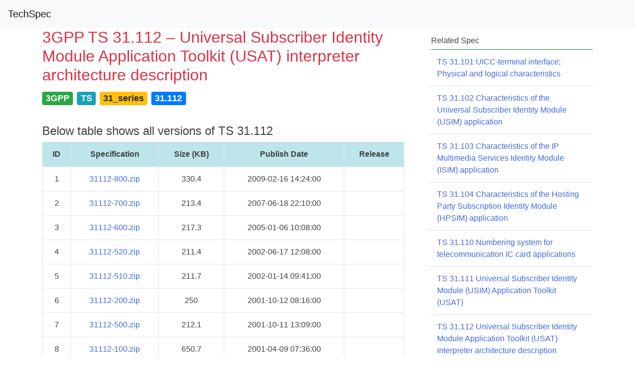

--- FILE ---
content_type: text/html; charset=UTF-8
request_url: https://itecspec.com/archive/3gpp-specification-ts-31-112/
body_size: 3771
content:
<!doctype html>
<html lang="en-US">
<head>
    <meta charset="UTF-8">
    <meta name="viewport" content="width=device-width, initial-scale=1">
    <link rel="profile" href="https://gmpg.org/xfn/11">
    <meta name="baidu-site-verification" content="oTOixn2B07" />
	<title>3GPP TS 31.112 &#8211; Universal Subscriber Identity Module Application Toolkit (USAT) interpreter architecture description &#8211; TechSpec</title>
<meta name='robots' content='max-image-preview:large' />
<link rel='dns-prefetch' href='//cdnjs.cloudflare.com' />
<link rel='dns-prefetch' href='//stackpath.bootstrapcdn.com' />
<link rel='dns-prefetch' href='//s.w.org' />
<link rel='stylesheet' id='wp-block-library-css'  href='https://itecspec.com/wp-includes/css/dist/block-library/style.min.css?ver=6.0.11' type='text/css' media='all' />
<style id='global-styles-inline-css' type='text/css'>
body{--wp--preset--color--black: #000000;--wp--preset--color--cyan-bluish-gray: #abb8c3;--wp--preset--color--white: #ffffff;--wp--preset--color--pale-pink: #f78da7;--wp--preset--color--vivid-red: #cf2e2e;--wp--preset--color--luminous-vivid-orange: #ff6900;--wp--preset--color--luminous-vivid-amber: #fcb900;--wp--preset--color--light-green-cyan: #7bdcb5;--wp--preset--color--vivid-green-cyan: #00d084;--wp--preset--color--pale-cyan-blue: #8ed1fc;--wp--preset--color--vivid-cyan-blue: #0693e3;--wp--preset--color--vivid-purple: #9b51e0;--wp--preset--gradient--vivid-cyan-blue-to-vivid-purple: linear-gradient(135deg,rgba(6,147,227,1) 0%,rgb(155,81,224) 100%);--wp--preset--gradient--light-green-cyan-to-vivid-green-cyan: linear-gradient(135deg,rgb(122,220,180) 0%,rgb(0,208,130) 100%);--wp--preset--gradient--luminous-vivid-amber-to-luminous-vivid-orange: linear-gradient(135deg,rgba(252,185,0,1) 0%,rgba(255,105,0,1) 100%);--wp--preset--gradient--luminous-vivid-orange-to-vivid-red: linear-gradient(135deg,rgba(255,105,0,1) 0%,rgb(207,46,46) 100%);--wp--preset--gradient--very-light-gray-to-cyan-bluish-gray: linear-gradient(135deg,rgb(238,238,238) 0%,rgb(169,184,195) 100%);--wp--preset--gradient--cool-to-warm-spectrum: linear-gradient(135deg,rgb(74,234,220) 0%,rgb(151,120,209) 20%,rgb(207,42,186) 40%,rgb(238,44,130) 60%,rgb(251,105,98) 80%,rgb(254,248,76) 100%);--wp--preset--gradient--blush-light-purple: linear-gradient(135deg,rgb(255,206,236) 0%,rgb(152,150,240) 100%);--wp--preset--gradient--blush-bordeaux: linear-gradient(135deg,rgb(254,205,165) 0%,rgb(254,45,45) 50%,rgb(107,0,62) 100%);--wp--preset--gradient--luminous-dusk: linear-gradient(135deg,rgb(255,203,112) 0%,rgb(199,81,192) 50%,rgb(65,88,208) 100%);--wp--preset--gradient--pale-ocean: linear-gradient(135deg,rgb(255,245,203) 0%,rgb(182,227,212) 50%,rgb(51,167,181) 100%);--wp--preset--gradient--electric-grass: linear-gradient(135deg,rgb(202,248,128) 0%,rgb(113,206,126) 100%);--wp--preset--gradient--midnight: linear-gradient(135deg,rgb(2,3,129) 0%,rgb(40,116,252) 100%);--wp--preset--duotone--dark-grayscale: url('#wp-duotone-dark-grayscale');--wp--preset--duotone--grayscale: url('#wp-duotone-grayscale');--wp--preset--duotone--purple-yellow: url('#wp-duotone-purple-yellow');--wp--preset--duotone--blue-red: url('#wp-duotone-blue-red');--wp--preset--duotone--midnight: url('#wp-duotone-midnight');--wp--preset--duotone--magenta-yellow: url('#wp-duotone-magenta-yellow');--wp--preset--duotone--purple-green: url('#wp-duotone-purple-green');--wp--preset--duotone--blue-orange: url('#wp-duotone-blue-orange');--wp--preset--font-size--small: 13px;--wp--preset--font-size--medium: 20px;--wp--preset--font-size--large: 36px;--wp--preset--font-size--x-large: 42px;}.has-black-color{color: var(--wp--preset--color--black) !important;}.has-cyan-bluish-gray-color{color: var(--wp--preset--color--cyan-bluish-gray) !important;}.has-white-color{color: var(--wp--preset--color--white) !important;}.has-pale-pink-color{color: var(--wp--preset--color--pale-pink) !important;}.has-vivid-red-color{color: var(--wp--preset--color--vivid-red) !important;}.has-luminous-vivid-orange-color{color: var(--wp--preset--color--luminous-vivid-orange) !important;}.has-luminous-vivid-amber-color{color: var(--wp--preset--color--luminous-vivid-amber) !important;}.has-light-green-cyan-color{color: var(--wp--preset--color--light-green-cyan) !important;}.has-vivid-green-cyan-color{color: var(--wp--preset--color--vivid-green-cyan) !important;}.has-pale-cyan-blue-color{color: var(--wp--preset--color--pale-cyan-blue) !important;}.has-vivid-cyan-blue-color{color: var(--wp--preset--color--vivid-cyan-blue) !important;}.has-vivid-purple-color{color: var(--wp--preset--color--vivid-purple) !important;}.has-black-background-color{background-color: var(--wp--preset--color--black) !important;}.has-cyan-bluish-gray-background-color{background-color: var(--wp--preset--color--cyan-bluish-gray) !important;}.has-white-background-color{background-color: var(--wp--preset--color--white) !important;}.has-pale-pink-background-color{background-color: var(--wp--preset--color--pale-pink) !important;}.has-vivid-red-background-color{background-color: var(--wp--preset--color--vivid-red) !important;}.has-luminous-vivid-orange-background-color{background-color: var(--wp--preset--color--luminous-vivid-orange) !important;}.has-luminous-vivid-amber-background-color{background-color: var(--wp--preset--color--luminous-vivid-amber) !important;}.has-light-green-cyan-background-color{background-color: var(--wp--preset--color--light-green-cyan) !important;}.has-vivid-green-cyan-background-color{background-color: var(--wp--preset--color--vivid-green-cyan) !important;}.has-pale-cyan-blue-background-color{background-color: var(--wp--preset--color--pale-cyan-blue) !important;}.has-vivid-cyan-blue-background-color{background-color: var(--wp--preset--color--vivid-cyan-blue) !important;}.has-vivid-purple-background-color{background-color: var(--wp--preset--color--vivid-purple) !important;}.has-black-border-color{border-color: var(--wp--preset--color--black) !important;}.has-cyan-bluish-gray-border-color{border-color: var(--wp--preset--color--cyan-bluish-gray) !important;}.has-white-border-color{border-color: var(--wp--preset--color--white) !important;}.has-pale-pink-border-color{border-color: var(--wp--preset--color--pale-pink) !important;}.has-vivid-red-border-color{border-color: var(--wp--preset--color--vivid-red) !important;}.has-luminous-vivid-orange-border-color{border-color: var(--wp--preset--color--luminous-vivid-orange) !important;}.has-luminous-vivid-amber-border-color{border-color: var(--wp--preset--color--luminous-vivid-amber) !important;}.has-light-green-cyan-border-color{border-color: var(--wp--preset--color--light-green-cyan) !important;}.has-vivid-green-cyan-border-color{border-color: var(--wp--preset--color--vivid-green-cyan) !important;}.has-pale-cyan-blue-border-color{border-color: var(--wp--preset--color--pale-cyan-blue) !important;}.has-vivid-cyan-blue-border-color{border-color: var(--wp--preset--color--vivid-cyan-blue) !important;}.has-vivid-purple-border-color{border-color: var(--wp--preset--color--vivid-purple) !important;}.has-vivid-cyan-blue-to-vivid-purple-gradient-background{background: var(--wp--preset--gradient--vivid-cyan-blue-to-vivid-purple) !important;}.has-light-green-cyan-to-vivid-green-cyan-gradient-background{background: var(--wp--preset--gradient--light-green-cyan-to-vivid-green-cyan) !important;}.has-luminous-vivid-amber-to-luminous-vivid-orange-gradient-background{background: var(--wp--preset--gradient--luminous-vivid-amber-to-luminous-vivid-orange) !important;}.has-luminous-vivid-orange-to-vivid-red-gradient-background{background: var(--wp--preset--gradient--luminous-vivid-orange-to-vivid-red) !important;}.has-very-light-gray-to-cyan-bluish-gray-gradient-background{background: var(--wp--preset--gradient--very-light-gray-to-cyan-bluish-gray) !important;}.has-cool-to-warm-spectrum-gradient-background{background: var(--wp--preset--gradient--cool-to-warm-spectrum) !important;}.has-blush-light-purple-gradient-background{background: var(--wp--preset--gradient--blush-light-purple) !important;}.has-blush-bordeaux-gradient-background{background: var(--wp--preset--gradient--blush-bordeaux) !important;}.has-luminous-dusk-gradient-background{background: var(--wp--preset--gradient--luminous-dusk) !important;}.has-pale-ocean-gradient-background{background: var(--wp--preset--gradient--pale-ocean) !important;}.has-electric-grass-gradient-background{background: var(--wp--preset--gradient--electric-grass) !important;}.has-midnight-gradient-background{background: var(--wp--preset--gradient--midnight) !important;}.has-small-font-size{font-size: var(--wp--preset--font-size--small) !important;}.has-medium-font-size{font-size: var(--wp--preset--font-size--medium) !important;}.has-large-font-size{font-size: var(--wp--preset--font-size--large) !important;}.has-x-large-font-size{font-size: var(--wp--preset--font-size--x-large) !important;}
</style>
<link rel='stylesheet' id='highlight-css'  href='https://cdnjs.cloudflare.com/ajax/libs/highlight.js/11.2.0/styles/vs2015.min.css?ver=6.0.11' type='text/css' media='all' />
<link rel='stylesheet' id='bootstrap-css'  href='https://cdnjs.cloudflare.com/ajax/libs/twitter-bootstrap/4.1.3/css/bootstrap.min.css?ver=4.1.3' type='text/css' media='all' />
<link rel='stylesheet' id='icons-css'  href='https://stackpath.bootstrapcdn.com/font-awesome/4.7.0/css/font-awesome.min.css?ver=6.0.11' type='text/css' media='all' />
<link rel='stylesheet' id='ispec-style-css'  href='https://itecspec.com/wp-content/themes/ispec/style.css?ver=5.1.6' type='text/css' media='all' />
<script type='text/javascript' src='https://cdnjs.cloudflare.com/ajax/libs/jquery/1.12.4/jquery.min.js?ver=1.12.4' id='jquery-js'></script>
<script type='text/javascript' src='https://cdnjs.cloudflare.com/ajax/libs/highlight.js/11.2.0/highlight.min.js?ver=11.2.0' id='highlight-js'></script>
<link rel="canonical" href="https://itecspec.com/archive/3gpp-specification-ts-31-112/" />
    <script>hljs.highlightAll();</script>
</head>

<body class="archive-template-default single single-archive postid-2465 no-sidebar">
<div id="page" class="site">
    <a class="skip-link screen-reader-text" href="#content">Skip to content</a>

    <header id="topnav" class="sticky-top">
            <nav class="navbar navbar-expand-md navbar-light bg-light" role="navigation">
                <!-- Brand and toggle get grouped for better mobile display -->
                <button class="navbar-toggler" type="button" data-toggle="collapse" data-target="#navbar-primary" aria-controls="navbar-primary" aria-expanded="false" aria-label="Toggle navigation">
                    <span class="navbar-toggler-icon"></span>
                </button>
	            		            <a class="navbar-brand" href="https://itecspec.com/">TechSpec</a>
	            
				            </nav>
    </header><!-- #masthead -->

    <div id="content" class="site-content">
    <div id="primary" class="content-area">
        <main id="main" class="site-main">
            <div id="main-container" class="container">
                <div id="main-row" class="row">
                    <div id="main-col" class="col-12">
						
<article id="post-2465" class="post-2465 archive type-archive status-publish hentry">
    <div class="row">
        <div class="col-12 col-md-8">
            <header class="entry-header">
                <h2 class='entry-title text-danger'>3GPP TS 31.112 &#8211; Universal Subscriber Identity Module Application Toolkit (USAT) interpreter architecture description</h2>            </header><!-- .entry-header -->

            <p style='font-size:1.5em'><span class="mr-2 badge badge-success">3GPP</span><span class="mr-2 badge badge-info">TS</span><span class="mr-2 badge badge-warning">31_series</span><span class="mr-2 badge badge-primary">31.112</span></p>            
            <div class="entry-content">
                                    <h4>Below table shows all versions of TS 31.112</h4>

                    <table  class="table table-hover table-bordered text-center">
                        <thead class="table-info">
                        <tr><th>ID</th><th>Specification</th><th>Size (KB)</th><th>Publish Date</th><th>Release</th></tr>                        </thead>
                        <tbody>
                        <tr><td>1</td><td><a href='https://www.3gpp.org/ftp/Specs/archive/31_series/31.112/31112-800.zip'>31112-800.zip</a></td><td>330.4</td><td>2009-02-16 14:24:00</td><td></td></tr><tr><td>2</td><td><a href='https://www.3gpp.org/ftp/Specs/archive/31_series/31.112/31112-700.zip'>31112-700.zip</a></td><td>213.4</td><td>2007-06-18 22:10:00</td><td></td></tr><tr><td>3</td><td><a href='https://www.3gpp.org/ftp/Specs/archive/31_series/31.112/31112-600.zip'>31112-600.zip</a></td><td>217.3</td><td>2005-01-06 10:08:00</td><td></td></tr><tr><td>4</td><td><a href='https://www.3gpp.org/ftp/Specs/archive/31_series/31.112/31112-520.zip'>31112-520.zip</a></td><td>211.4</td><td>2002-06-17 12:08:00</td><td></td></tr><tr><td>5</td><td><a href='https://www.3gpp.org/ftp/Specs/archive/31_series/31.112/31112-510.zip'>31112-510.zip</a></td><td>211.7</td><td>2002-01-14 09:41:00</td><td></td></tr><tr><td>6</td><td><a href='https://www.3gpp.org/ftp/Specs/archive/31_series/31.112/31112-200.zip'>31112-200.zip</a></td><td>250</td><td>2001-10-12 08:16:00</td><td></td></tr><tr><td>7</td><td><a href='https://www.3gpp.org/ftp/Specs/archive/31_series/31.112/31112-500.zip'>31112-500.zip</a></td><td>212.1</td><td>2001-10-11 13:09:00</td><td></td></tr><tr><td>8</td><td><a href='https://www.3gpp.org/ftp/Specs/archive/31_series/31.112/31112-100.zip'>31112-100.zip</a></td><td>650.7</td><td>2001-04-09 07:36:00</td><td></td></tr>                        </tbody>
                    </table>
                            </div><!-- .entry-content -->

        </div>
        <div class="col-12 col-md-4">
            <div class='mt-3 ml-4 border-bottom border-success'><h6><span>Related Spec</span></h6></div><ul class='list-group list-group-flush'><li class="list-group-item Rtext-truncate" ><a href='https://itecspec.com/archive/3gpp-specification-ts-31-101/'>TS 31.101 UICC-terminal interface; Physical and logical characteristics</a></li><li class="list-group-item Rtext-truncate" ><a href='https://itecspec.com/archive/3gpp-specification-ts-31-102/'>TS 31.102 Characteristics of the Universal Subscriber Identity Module (USIM) application</a></li><li class="list-group-item Rtext-truncate" ><a href='https://itecspec.com/archive/3gpp-specification-ts-31-103/'>TS 31.103 Characteristics of the IP Multimedia Services Identity Module (ISIM) application</a></li><li class="list-group-item Rtext-truncate" ><a href='https://itecspec.com/archive/3gpp-specification-ts-31-104/'>TS 31.104 Characteristics of the Hosting Party Subscription Identity Module (HPSIM) application</a></li><li class="list-group-item Rtext-truncate" ><a href='https://itecspec.com/archive/3gpp-specification-ts-31-110/'>TS 31.110 Numbering system for telecommunication IC card applications</a></li><li class="list-group-item Rtext-truncate" ><a href='https://itecspec.com/archive/3gpp-specification-ts-31-111/'>TS 31.111 Universal Subscriber Identity Module (USIM) Application Toolkit (USAT)</a></li><li class="list-group-item Rtext-truncate" ><a href='https://itecspec.com/archive/3gpp-specification-ts-31-112/'>TS 31.112 Universal Subscriber Identity Module Application Toolkit (USAT) interpreter architecture description</a></li><li class="list-group-item Rtext-truncate" ><a href='https://itecspec.com/archive/3gpp-specification-ts-31-113/'>TS 31.113 Universal Subscriber Identity Module Application Toolkit (USAT) interpreter byte codes</a></li><li class="list-group-item Rtext-truncate" ><a href='https://itecspec.com/archive/3gpp-specification-ts-31-114/'>TS 31.114 Universal Subscriber Identity Module Application Toolkit (USAT) interpreter protocol and administration</a></li><li class="list-group-item Rtext-truncate" ><a href='https://itecspec.com/archive/3gpp-specification-ts-31-115/'>TS 31.115 Secured packet structure for (Universal) Subscriber Identity Module (U)SIM Toolkit applications</a></li><li class="list-group-item Rtext-truncate" ><a href='https://itecspec.com/archive/3gpp-specification-ts-31-116/'>TS 31.116 Remote APDU Structure for (U)SIM Toolkit applications</a></li><li class="list-group-item Rtext-truncate" ><a href='https://itecspec.com/archive/3gpp-specification-ts-31-117/'>TS 31.117 Universal Subscriber Identity Module Application Toolkit (USAT) application behavioural test specification</a></li><li class="list-group-item Rtext-truncate" ><a href='https://itecspec.com/archive/3gpp-specification-ts-31-120/'>TS 31.120 UICC-terminal interface; Physical, electrical and logical test specification</a></li><li class="list-group-item Rtext-truncate" ><a href='https://itecspec.com/archive/3gpp-specification-ts-31-121/'>TS 31.121 UICC-terminal interface; Universal Subscriber Identity Module (USIM) application test specification</a></li><li class="list-group-item Rtext-truncate" ><a href='https://itecspec.com/archive/3gpp-specification-ts-31-122/'>TS 31.122 Universal Subscriber Identity Module (USIM) conformance test specification</a></li><li class="list-group-item Rtext-truncate" ><a href='https://itecspec.com/archive/3gpp-specification-ts-31-124/'>TS 31.124 Mobile Equipment (ME) conformance test specification; Universal Subscriber Identity Module Application Toolkit (USAT) conformance test specification</a></li><li class="list-group-item Rtext-truncate" ><a href='https://itecspec.com/archive/3gpp-specification-ts-31-127/'>TS 31.127 UICC-terminal interaction; non-removable Universal Subscriber Identity Module (nrUSIM) application behavioural test specification</a></li><li class="list-group-item Rtext-truncate" ><a href='https://itecspec.com/archive/3gpp-specification-ts-31-130/'>TS 31.130 (U)SIM Application Programming Interface (API); (U)SIM API for Java™ Card</a></li><li class="list-group-item Rtext-truncate" ><a href='https://itecspec.com/archive/3gpp-specification-ts-31-131/'>TS 31.131 C-language binding to (U)SIM API</a></li><li class="list-group-item Rtext-truncate" ><a href='https://itecspec.com/archive/3gpp-specification-ts-31-133/'>TS 31.133 IP Multimedia Services Identity Module (ISIM) Application Programming Interface (API); ISIM API for Java Card™</a></li></ul>        </div>
    </div>


    <footer class="entry-footer">
		    </footer><!-- .entry-footer -->
</article><!-- #post-2465 -->
                    </div><!-- #main-col -->
                </div><!-- #main-row -->
            </div><!-- #main-container -->
        </main><!-- #main -->
    </div><!-- #primary -->


	</div><!-- #content -->

	<footer id="colophon" class="site-footer">
		<div class="site-info">

		</div><!-- .site-info -->
	</footer><!-- #colophon -->
</div><!-- #page -->

<script type='text/javascript' src='https://cdnjs.cloudflare.com/ajax/libs/popper.js/1.14.7/esm/popper.min.js?ver=1.14.7' id='popper-js'></script>
<script type='text/javascript' src='https://cdnjs.cloudflare.com/ajax/libs/twitter-bootstrap/4.3.1/js/bootstrap.min.js?ver=4.3.1' id='bootstrap4-js'></script>
<script type='text/javascript' id='ispec-common-js-extra'>
/* <![CDATA[ */
var globalObject = {"homeUrl":"https:\/\/itecspec.com\/"};
/* ]]> */
</script>
<script type='text/javascript' src='https://itecspec.com/wp-content/themes/ispec/js/ispec.js?ver=2.2.22' id='ispec-common-js'></script>

</body>
</html>


<!-- Page supported by LiteSpeed Cache 7.2 on 2026-01-18 23:23:03 -->

--- FILE ---
content_type: application/x-javascript
request_url: https://itecspec.com/wp-content/themes/ispec/js/ispec.js?ver=2.2.22
body_size: 1307
content:
jQuery(document).ready(function ($) {
    var do_convert_btn = document.getElementById("arfcn-freq-convert");
    var band_list_btn = document.getElementById("band-list");
    if(do_convert_btn)
    {
        do_convert_btn.addEventListener("click",function(){
            var input_arfcn_freq_value = $.trim($('#input-arfcn-freq-value').val());
            var item_checked = $("input:checked").val();
            var arfcn_freq_pattern = "";
            if(item_checked=="arfcn") {
                arfcn_freq_pattern = /^\d+$/;
            }else if(item_checked=="band") {
                arfcn_freq_pattern = /^[n,N]?\d+$/;
            } else {
                arfcn_freq_pattern = /^\d+(\.\d+)?$/;
            }

            $("#convert-result").removeClass("alert alert-success alert-danger alert-info alert-warning");

            if(arfcn_freq_pattern.test(input_arfcn_freq_value)) {
                $("#convert-result").addClass("alert alert-info");
                $("#convert-result").html("Processing, please wait...");

                var home_url = globalObject.homeUrl;

                //$(result_div_id).show();
                $.ajax({
                    url: home_url +  "wp-admin/admin-ajax.php",
                    type: "post",
                    data: {action:'arfcn_freq_convert',input_type:item_checked,input_value:input_arfcn_freq_value},
                    success: function (data) {
                        console.log("Received Data:" + data);
                        var converted_result = JSON.parse(data);
                        if(converted_result.valid==1) {

                            $("#convert-result").removeClass("alert alert-danger alert-info");
                            $("#convert-result").html("");

                            var result_table = "";
                            var i;
                            result_table += "<table class='table table-sm table-hover table-bordered text-center'>";
                            result_table += "<thead class='table-success'><tr>";
                            if(item_checked=="band") {
                                result_table += "<th>RAT</th><th>Band</th><th>Name</th><th>Mode</th><th>UL Freq[MHz]</th><th>DL Freq[MHz]</th><th>BW UL/DL[MHz]</th></thead>";
                                result_table += "<tbody>";
                                for(i=0;i<converted_result.result.length;i++) {
                                    var band_url = home_url + "band/" + converted_result.result[i].rat.toLowerCase() + "-band-" + converted_result.result[i].band + "/";
                                    result_table += "<tr>";
                                    result_table += "<td>" + converted_result.result[i].rat + "</td>";
                                    result_table += "<td><a href='" + band_url +"'>" + converted_result.result[i].band + "</a></td>";
                                    result_table += "<td>" + converted_result.result[i].name + "</td>";
                                    result_table += "<td>" + converted_result.result[i].mode + "</td>";
                                    if(converted_result.result[i].freq_up_low > 0 && converted_result.result[i].freq_up_high) {
                                        result_table += "<td>" + 100*converted_result.result[i].freq_up_low/100 + "/" + 100*converted_result.result[i].freq_up_high/100 + "</td>";
                                        bw_ul = (100*converted_result.result[i].freq_up_high - 100*converted_result.result[i].freq_up_low)/100;
                                    } else  {
                                        result_table += "<td>-/-</td>";
                                        bw_ul = "-";
                                    }
                                    if(converted_result.result[i].freq_dl_low > 0 && converted_result.result[i].freq_dl_high) {
                                        result_table += "<td>" + 100*converted_result.result[i].freq_dl_low/100 + "/" + 100*converted_result.result[i].freq_dl_high/100 + "</td>";
                                        bw_dl = (100*converted_result.result[i].freq_dl_high - 100*converted_result.result[i].freq_dl_low)/100;
                                    } else  {
                                        result_table += "<td>-/-</td>";
                                        bw_dl = "-"
                                    }

                                    result_table += "<td>" + bw_ul + "/" + bw_dl + "</td>";
                                    result_table += "</tr>";
                                }
                            } else {
                                result_table += "<th>RAT</th><th>Band</th><th>Name</th>";
                                if(converted_result.nr.exist==1) {
                                    result_table += "<th>ΔF<sub>Raster (KHz)</sub></th>";
                                }
                                result_table += "<th>DL ARFCN</th><th>DL Frequency[MHz]</th><th>UL ARFCN</th><th>UL Frequency[MHz]</th><th>Mode</th></thead>";
                                result_table += "<tbody>";
                                for(i=0;i<converted_result.result.length;i++) {
                                    var band_url = home_url + "band/" + converted_result.result[i].rat.toLowerCase() + "-band-" + converted_result.result[i].band + "/";
                                    result_table += "<tr>";
                                    result_table += "<td>" + converted_result.result[i].rat + "</td>";
                                    result_table += "<td><a href='" + band_url +"'>" + converted_result.result[i].band + "</a></td>";
                                    result_table += "<td>" + converted_result.result[i].name + "</td>";
                                    if(converted_result.result[i].rat=="NR") {
                                        result_table += "<td>" + converted_result.result[i].fdelta_raster + "</td>";
                                    } else if(converted_result.nr.exist==1) {
                                        result_table += "<td>-</td>";
                                    } else {}

                                    result_table += "<td>" + converted_result.result[i].arfcn_dl + "</td>";
                                    result_table += "<td>" + converted_result.result[i].freq_dl + "</td>";
                                    result_table += "<td>" + converted_result.result[i].arfcn_ul + "</td>";
                                    result_table += "<td>" + converted_result.result[i].freq_ul + "</td>";
                                    result_table += "<td>" + converted_result.result[i].mode + "</td>";
                                    result_table += "</tr>";
                                }

                                if(converted_result.nr.unaligned==1) {
                                    var warning_info = "<div id='result-warning' class='alert alert-warning'>*  NR-ARFCN is not aligned with channel raster</div>"
                                    $("#convert-result").append(warning_info);
                                }
                                if(converted_result.arfcn_unaligned==1) {
                                    var warning_info = "** No exact ARFCN matched to input frequency in some bands";
                                    var warning_div = document.getElementById("result-warning");
                                    if(warning_div) {
                                        $("#result-warning").append("<br>" + warning_info);
                                    }
                                    else {
                                        $("#convert-result").append("<div id='result-warning' class='alert alert-warning'>" + warning_info + "</div>");
                                    }
                                }
                            }

                            result_table += "<tbody>";
                            result_table += "</table>";
                            $("#convert-result").append(result_table);

                            // highlight related value
                            $("#convert-result").unmark({
                                done: function() {
                                    var mark_options = {
                                        "accuracy": "exactly",
                                        "log": window.console
                                    };
                                    if(input_arfcn_freq_value.indexOf('n')==0) {
                                        $("#convert-result").mark(input_arfcn_freq_value, mark_options);
                                        $("#convert-result").mark(input_arfcn_freq_value.substr(1), mark_options);
                                    } else {
                                        $("#convert-result").mark(input_arfcn_freq_value, mark_options);
                                        $("#convert-result").mark('n'+input_arfcn_freq_value, mark_options);
                                    }

                                }
                            });
                        } else {
                            $("#convert-result").addClass("alert alert-danger");
                            $("#convert-result").html("<p>No related " + item_checked.toUpperCase() + " found, please check input value</p>");
                        }
                    }
                });
            } else {
                alert("Please input a valid ARFCN or Frequency value");
            }
        });
    }
    if(band_list_btn) {
        band_list_btn.addEventListener("click",function(){

            $("#convert-result").removeClass("alert alert-success alert-danger alert-info alert-warning");
            $("#convert-result").addClass("alert alert-info");
            $("#convert-result").html("Processing, please wait...");

            var home_url = globalObject.homeUrl;

            //$(result_div_id).show();
            $.ajax({
                url: home_url +  "wp-admin/admin-ajax.php",
                type: "post",
                data: {action:'arfcn_freq_convert',input_type:"band_list",input_value:""},
                success: function (data) {
                    console.log("Received Data:" + data);
                    var converted_result = JSON.parse(data);
                    if(converted_result.valid==1) {

                    $("#convert-result").removeClass("alert alert-danger alert-info");
                    $("#convert-result").html("");

                    var result_table = "";
                    var i;
                    result_table += "<table class='table table-sm table-hover table-bordered text-center'>";
                    result_table += "<thead class='table-success'><tr>";

                        result_table += "<th>RAT</th><th>Band</th><th>Name</th><th>Mode</th><th>UL Freq[MHz]</th><th>DL Freq[MHz]</th><th>BW UL/DL[MHz]</th></thead>";
                        result_table += "<tbody>";
                        for(i=0;i<converted_result.result.length;i++) {
                            var band_url = home_url + "band/" + converted_result.result[i].rat.toLowerCase() + "-band-" + converted_result.result[i].band + "/";
                            result_table += "<tr>";
                            result_table += "<td>" + converted_result.result[i].rat + "</td>";
                            result_table += "<td><a href='" + band_url +"'>" + converted_result.result[i].band + "</a></td>";
                            result_table += "<td>" + converted_result.result[i].name + "</td>";
                            result_table += "<td>" + converted_result.result[i].mode + "</td>";
                            if(converted_result.result[i].freq_up_low > 0 && converted_result.result[i].freq_up_high) {
                                result_table += "<td>" + 100*converted_result.result[i].freq_up_low/100 + "/" + 100*converted_result.result[i].freq_up_high/100 + "</td>";
                                bw_ul = (100*converted_result.result[i].freq_up_high - 100*converted_result.result[i].freq_up_low)/100;
                            } else  {
                                result_table += "<td>-/-</td>";
                                bw_ul = "-";
                            }
                            if(converted_result.result[i].freq_dl_low > 0 && converted_result.result[i].freq_dl_high) {
                                result_table += "<td>" + 100*converted_result.result[i].freq_dl_low/100 + "/" + 100*converted_result.result[i].freq_dl_high/100 + "</td>";
                                bw_dl = (100*converted_result.result[i].freq_dl_high - 100*converted_result.result[i].freq_dl_low)/100;
                            } else  {
                                result_table += "<td>-/-</td>";
                                bw_dl = "-"
                            }

                            result_table += "<td>" + bw_ul + "/" + bw_dl + "</td>";
                            result_table += "</tr>";
                        }

                        result_table += "<tbody>";
                        result_table += "</table>";
                        $("#convert-result").append(result_table);
                    } else {
                        $("#convert-result").addClass("alert alert-danger");
                        $("#convert-result").html("<p>No related " + item_checked.toUpperCase() + " found, please check input value</p>");
                    }
                }
            });

        });
    }
})
